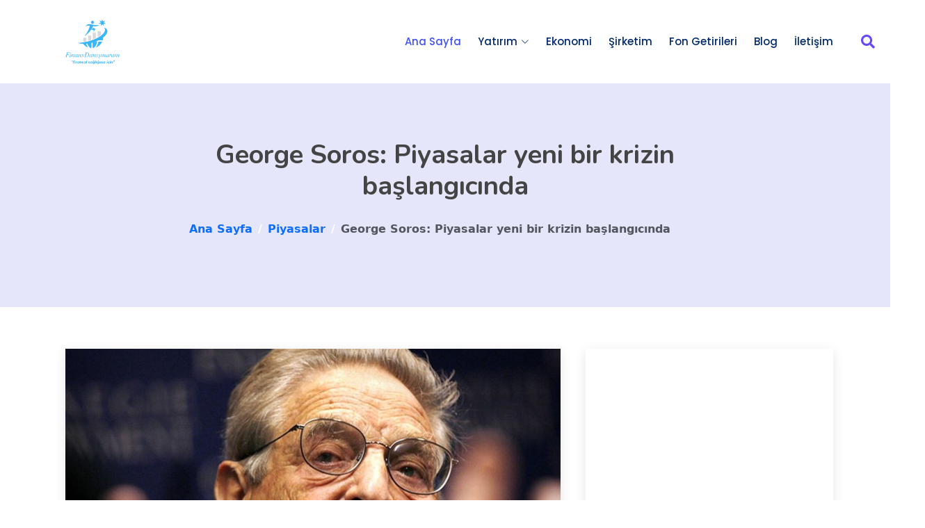

--- FILE ---
content_type: text/html; charset=UTF-8
request_url: https://finansdanismanim.com/george-soros-piyasalar-yeni-bir-krizin-baslangicinda/
body_size: 13988
content:
<!DOCTYPE html>
<html class="no-js" lang="tr">
<head>
  <meta charset="utf-8">
  <meta name="viewport" content="width=device-width, initial-scale=1">
  <meta http-equiv="X-UA-Compatible" content="IE=edge">
  <meta content="" name="description">
  <meta content="" name="keywords">


  <!-- Favicons -->
  <link href="https://finansdanismanim.com/wp-content/themes/servetare/theme/img/favicon.png" rel="icon">
  <link href="https://finansdanismanim.com/wp-content/themes/servetare/theme/img/apple-touch-icon.png" rel="apple-touch-icon">

  <title>George Soros: Piyasalar yeni bir krizin başlangıcında &#8211; FinansDanışmanım</title>
<meta name='robots' content='max-image-preview:large' />
<link rel='dns-prefetch' href='//secure.gravatar.com' />
<link rel='dns-prefetch' href='//www.googletagmanager.com' />
<link rel='dns-prefetch' href='//stats.wp.com' />
<link rel='dns-prefetch' href='//fonts.googleapis.com' />
<link rel='dns-prefetch' href='//v0.wordpress.com' />
<link rel="alternate" title="oEmbed (JSON)" type="application/json+oembed" href="https://finansdanismanim.com/wp-json/oembed/1.0/embed?url=https%3A%2F%2Ffinansdanismanim.com%2Fgeorge-soros-piyasalar-yeni-bir-krizin-baslangicinda%2F" />
<link rel="alternate" title="oEmbed (XML)" type="text/xml+oembed" href="https://finansdanismanim.com/wp-json/oembed/1.0/embed?url=https%3A%2F%2Ffinansdanismanim.com%2Fgeorge-soros-piyasalar-yeni-bir-krizin-baslangicinda%2F&#038;format=xml" />
		<!-- This site uses the Google Analytics by MonsterInsights plugin v9.10.1 - Using Analytics tracking - https://www.monsterinsights.com/ -->
		<!-- Note: MonsterInsights is not currently configured on this site. The site owner needs to authenticate with Google Analytics in the MonsterInsights settings panel. -->
					<!-- No tracking code set -->
				<!-- / Google Analytics by MonsterInsights -->
		<style id='wp-img-auto-sizes-contain-inline-css' type='text/css'>
img:is([sizes=auto i],[sizes^="auto," i]){contain-intrinsic-size:3000px 1500px}
/*# sourceURL=wp-img-auto-sizes-contain-inline-css */
</style>
<style id='wp-block-library-inline-css' type='text/css'>
:root{--wp-block-synced-color:#7a00df;--wp-block-synced-color--rgb:122,0,223;--wp-bound-block-color:var(--wp-block-synced-color);--wp-editor-canvas-background:#ddd;--wp-admin-theme-color:#007cba;--wp-admin-theme-color--rgb:0,124,186;--wp-admin-theme-color-darker-10:#006ba1;--wp-admin-theme-color-darker-10--rgb:0,107,160.5;--wp-admin-theme-color-darker-20:#005a87;--wp-admin-theme-color-darker-20--rgb:0,90,135;--wp-admin-border-width-focus:2px}@media (min-resolution:192dpi){:root{--wp-admin-border-width-focus:1.5px}}.wp-element-button{cursor:pointer}:root .has-very-light-gray-background-color{background-color:#eee}:root .has-very-dark-gray-background-color{background-color:#313131}:root .has-very-light-gray-color{color:#eee}:root .has-very-dark-gray-color{color:#313131}:root .has-vivid-green-cyan-to-vivid-cyan-blue-gradient-background{background:linear-gradient(135deg,#00d084,#0693e3)}:root .has-purple-crush-gradient-background{background:linear-gradient(135deg,#34e2e4,#4721fb 50%,#ab1dfe)}:root .has-hazy-dawn-gradient-background{background:linear-gradient(135deg,#faaca8,#dad0ec)}:root .has-subdued-olive-gradient-background{background:linear-gradient(135deg,#fafae1,#67a671)}:root .has-atomic-cream-gradient-background{background:linear-gradient(135deg,#fdd79a,#004a59)}:root .has-nightshade-gradient-background{background:linear-gradient(135deg,#330968,#31cdcf)}:root .has-midnight-gradient-background{background:linear-gradient(135deg,#020381,#2874fc)}:root{--wp--preset--font-size--normal:16px;--wp--preset--font-size--huge:42px}.has-regular-font-size{font-size:1em}.has-larger-font-size{font-size:2.625em}.has-normal-font-size{font-size:var(--wp--preset--font-size--normal)}.has-huge-font-size{font-size:var(--wp--preset--font-size--huge)}.has-text-align-center{text-align:center}.has-text-align-left{text-align:left}.has-text-align-right{text-align:right}.has-fit-text{white-space:nowrap!important}#end-resizable-editor-section{display:none}.aligncenter{clear:both}.items-justified-left{justify-content:flex-start}.items-justified-center{justify-content:center}.items-justified-right{justify-content:flex-end}.items-justified-space-between{justify-content:space-between}.screen-reader-text{border:0;clip-path:inset(50%);height:1px;margin:-1px;overflow:hidden;padding:0;position:absolute;width:1px;word-wrap:normal!important}.screen-reader-text:focus{background-color:#ddd;clip-path:none;color:#444;display:block;font-size:1em;height:auto;left:5px;line-height:normal;padding:15px 23px 14px;text-decoration:none;top:5px;width:auto;z-index:100000}html :where(.has-border-color){border-style:solid}html :where([style*=border-top-color]){border-top-style:solid}html :where([style*=border-right-color]){border-right-style:solid}html :where([style*=border-bottom-color]){border-bottom-style:solid}html :where([style*=border-left-color]){border-left-style:solid}html :where([style*=border-width]){border-style:solid}html :where([style*=border-top-width]){border-top-style:solid}html :where([style*=border-right-width]){border-right-style:solid}html :where([style*=border-bottom-width]){border-bottom-style:solid}html :where([style*=border-left-width]){border-left-style:solid}html :where(img[class*=wp-image-]){height:auto;max-width:100%}:where(figure){margin:0 0 1em}html :where(.is-position-sticky){--wp-admin--admin-bar--position-offset:var(--wp-admin--admin-bar--height,0px)}@media screen and (max-width:600px){html :where(.is-position-sticky){--wp-admin--admin-bar--position-offset:0px}}

/*# sourceURL=wp-block-library-inline-css */
</style><style id='wp-block-heading-inline-css' type='text/css'>
h1:where(.wp-block-heading).has-background,h2:where(.wp-block-heading).has-background,h3:where(.wp-block-heading).has-background,h4:where(.wp-block-heading).has-background,h5:where(.wp-block-heading).has-background,h6:where(.wp-block-heading).has-background{padding:1.25em 2.375em}h1.has-text-align-left[style*=writing-mode]:where([style*=vertical-lr]),h1.has-text-align-right[style*=writing-mode]:where([style*=vertical-rl]),h2.has-text-align-left[style*=writing-mode]:where([style*=vertical-lr]),h2.has-text-align-right[style*=writing-mode]:where([style*=vertical-rl]),h3.has-text-align-left[style*=writing-mode]:where([style*=vertical-lr]),h3.has-text-align-right[style*=writing-mode]:where([style*=vertical-rl]),h4.has-text-align-left[style*=writing-mode]:where([style*=vertical-lr]),h4.has-text-align-right[style*=writing-mode]:where([style*=vertical-rl]),h5.has-text-align-left[style*=writing-mode]:where([style*=vertical-lr]),h5.has-text-align-right[style*=writing-mode]:where([style*=vertical-rl]),h6.has-text-align-left[style*=writing-mode]:where([style*=vertical-lr]),h6.has-text-align-right[style*=writing-mode]:where([style*=vertical-rl]){rotate:180deg}
/*# sourceURL=https://finansdanismanim.com/wp-includes/blocks/heading/style.min.css */
</style>
<style id='wp-block-latest-posts-inline-css' type='text/css'>
.wp-block-latest-posts{box-sizing:border-box}.wp-block-latest-posts.alignleft{margin-right:2em}.wp-block-latest-posts.alignright{margin-left:2em}.wp-block-latest-posts.wp-block-latest-posts__list{list-style:none}.wp-block-latest-posts.wp-block-latest-posts__list li{clear:both;overflow-wrap:break-word}.wp-block-latest-posts.is-grid{display:flex;flex-wrap:wrap}.wp-block-latest-posts.is-grid li{margin:0 1.25em 1.25em 0;width:100%}@media (min-width:600px){.wp-block-latest-posts.columns-2 li{width:calc(50% - .625em)}.wp-block-latest-posts.columns-2 li:nth-child(2n){margin-right:0}.wp-block-latest-posts.columns-3 li{width:calc(33.33333% - .83333em)}.wp-block-latest-posts.columns-3 li:nth-child(3n){margin-right:0}.wp-block-latest-posts.columns-4 li{width:calc(25% - .9375em)}.wp-block-latest-posts.columns-4 li:nth-child(4n){margin-right:0}.wp-block-latest-posts.columns-5 li{width:calc(20% - 1em)}.wp-block-latest-posts.columns-5 li:nth-child(5n){margin-right:0}.wp-block-latest-posts.columns-6 li{width:calc(16.66667% - 1.04167em)}.wp-block-latest-posts.columns-6 li:nth-child(6n){margin-right:0}}:root :where(.wp-block-latest-posts.is-grid){padding:0}:root :where(.wp-block-latest-posts.wp-block-latest-posts__list){padding-left:0}.wp-block-latest-posts__post-author,.wp-block-latest-posts__post-date{display:block;font-size:.8125em}.wp-block-latest-posts__post-excerpt,.wp-block-latest-posts__post-full-content{margin-bottom:1em;margin-top:.5em}.wp-block-latest-posts__featured-image a{display:inline-block}.wp-block-latest-posts__featured-image img{height:auto;max-width:100%;width:auto}.wp-block-latest-posts__featured-image.alignleft{float:left;margin-right:1em}.wp-block-latest-posts__featured-image.alignright{float:right;margin-left:1em}.wp-block-latest-posts__featured-image.aligncenter{margin-bottom:1em;text-align:center}
/*# sourceURL=https://finansdanismanim.com/wp-includes/blocks/latest-posts/style.min.css */
</style>
<style id='wp-block-search-inline-css' type='text/css'>
.wp-block-search__button{margin-left:10px;word-break:normal}.wp-block-search__button.has-icon{line-height:0}.wp-block-search__button svg{height:1.25em;min-height:24px;min-width:24px;width:1.25em;fill:currentColor;vertical-align:text-bottom}:where(.wp-block-search__button){border:1px solid #ccc;padding:6px 10px}.wp-block-search__inside-wrapper{display:flex;flex:auto;flex-wrap:nowrap;max-width:100%}.wp-block-search__label{width:100%}.wp-block-search.wp-block-search__button-only .wp-block-search__button{box-sizing:border-box;display:flex;flex-shrink:0;justify-content:center;margin-left:0;max-width:100%}.wp-block-search.wp-block-search__button-only .wp-block-search__inside-wrapper{min-width:0!important;transition-property:width}.wp-block-search.wp-block-search__button-only .wp-block-search__input{flex-basis:100%;transition-duration:.3s}.wp-block-search.wp-block-search__button-only.wp-block-search__searchfield-hidden,.wp-block-search.wp-block-search__button-only.wp-block-search__searchfield-hidden .wp-block-search__inside-wrapper{overflow:hidden}.wp-block-search.wp-block-search__button-only.wp-block-search__searchfield-hidden .wp-block-search__input{border-left-width:0!important;border-right-width:0!important;flex-basis:0;flex-grow:0;margin:0;min-width:0!important;padding-left:0!important;padding-right:0!important;width:0!important}:where(.wp-block-search__input){appearance:none;border:1px solid #949494;flex-grow:1;font-family:inherit;font-size:inherit;font-style:inherit;font-weight:inherit;letter-spacing:inherit;line-height:inherit;margin-left:0;margin-right:0;min-width:3rem;padding:8px;text-decoration:unset!important;text-transform:inherit}:where(.wp-block-search__button-inside .wp-block-search__inside-wrapper){background-color:#fff;border:1px solid #949494;box-sizing:border-box;padding:4px}:where(.wp-block-search__button-inside .wp-block-search__inside-wrapper) .wp-block-search__input{border:none;border-radius:0;padding:0 4px}:where(.wp-block-search__button-inside .wp-block-search__inside-wrapper) .wp-block-search__input:focus{outline:none}:where(.wp-block-search__button-inside .wp-block-search__inside-wrapper) :where(.wp-block-search__button){padding:4px 8px}.wp-block-search.aligncenter .wp-block-search__inside-wrapper{margin:auto}.wp-block[data-align=right] .wp-block-search.wp-block-search__button-only .wp-block-search__inside-wrapper{float:right}
/*# sourceURL=https://finansdanismanim.com/wp-includes/blocks/search/style.min.css */
</style>
<style id='wp-block-group-inline-css' type='text/css'>
.wp-block-group{box-sizing:border-box}:where(.wp-block-group.wp-block-group-is-layout-constrained){position:relative}
/*# sourceURL=https://finansdanismanim.com/wp-includes/blocks/group/style.min.css */
</style>
<style id='global-styles-inline-css' type='text/css'>
:root{--wp--preset--aspect-ratio--square: 1;--wp--preset--aspect-ratio--4-3: 4/3;--wp--preset--aspect-ratio--3-4: 3/4;--wp--preset--aspect-ratio--3-2: 3/2;--wp--preset--aspect-ratio--2-3: 2/3;--wp--preset--aspect-ratio--16-9: 16/9;--wp--preset--aspect-ratio--9-16: 9/16;--wp--preset--color--black: #000000;--wp--preset--color--cyan-bluish-gray: #abb8c3;--wp--preset--color--white: #ffffff;--wp--preset--color--pale-pink: #f78da7;--wp--preset--color--vivid-red: #cf2e2e;--wp--preset--color--luminous-vivid-orange: #ff6900;--wp--preset--color--luminous-vivid-amber: #fcb900;--wp--preset--color--light-green-cyan: #7bdcb5;--wp--preset--color--vivid-green-cyan: #00d084;--wp--preset--color--pale-cyan-blue: #8ed1fc;--wp--preset--color--vivid-cyan-blue: #0693e3;--wp--preset--color--vivid-purple: #9b51e0;--wp--preset--gradient--vivid-cyan-blue-to-vivid-purple: linear-gradient(135deg,rgb(6,147,227) 0%,rgb(155,81,224) 100%);--wp--preset--gradient--light-green-cyan-to-vivid-green-cyan: linear-gradient(135deg,rgb(122,220,180) 0%,rgb(0,208,130) 100%);--wp--preset--gradient--luminous-vivid-amber-to-luminous-vivid-orange: linear-gradient(135deg,rgb(252,185,0) 0%,rgb(255,105,0) 100%);--wp--preset--gradient--luminous-vivid-orange-to-vivid-red: linear-gradient(135deg,rgb(255,105,0) 0%,rgb(207,46,46) 100%);--wp--preset--gradient--very-light-gray-to-cyan-bluish-gray: linear-gradient(135deg,rgb(238,238,238) 0%,rgb(169,184,195) 100%);--wp--preset--gradient--cool-to-warm-spectrum: linear-gradient(135deg,rgb(74,234,220) 0%,rgb(151,120,209) 20%,rgb(207,42,186) 40%,rgb(238,44,130) 60%,rgb(251,105,98) 80%,rgb(254,248,76) 100%);--wp--preset--gradient--blush-light-purple: linear-gradient(135deg,rgb(255,206,236) 0%,rgb(152,150,240) 100%);--wp--preset--gradient--blush-bordeaux: linear-gradient(135deg,rgb(254,205,165) 0%,rgb(254,45,45) 50%,rgb(107,0,62) 100%);--wp--preset--gradient--luminous-dusk: linear-gradient(135deg,rgb(255,203,112) 0%,rgb(199,81,192) 50%,rgb(65,88,208) 100%);--wp--preset--gradient--pale-ocean: linear-gradient(135deg,rgb(255,245,203) 0%,rgb(182,227,212) 50%,rgb(51,167,181) 100%);--wp--preset--gradient--electric-grass: linear-gradient(135deg,rgb(202,248,128) 0%,rgb(113,206,126) 100%);--wp--preset--gradient--midnight: linear-gradient(135deg,rgb(2,3,129) 0%,rgb(40,116,252) 100%);--wp--preset--font-size--small: 14px;--wp--preset--font-size--medium: 20px;--wp--preset--font-size--large: 22px;--wp--preset--font-size--x-large: 42px;--wp--preset--font-size--normal: 16px;--wp--preset--font-size--huge: 28px;--wp--preset--spacing--20: 0.44rem;--wp--preset--spacing--30: 0.67rem;--wp--preset--spacing--40: 1rem;--wp--preset--spacing--50: 1.5rem;--wp--preset--spacing--60: 2.25rem;--wp--preset--spacing--70: 3.38rem;--wp--preset--spacing--80: 5.06rem;--wp--preset--shadow--natural: 6px 6px 9px rgba(0, 0, 0, 0.2);--wp--preset--shadow--deep: 12px 12px 50px rgba(0, 0, 0, 0.4);--wp--preset--shadow--sharp: 6px 6px 0px rgba(0, 0, 0, 0.2);--wp--preset--shadow--outlined: 6px 6px 0px -3px rgb(255, 255, 255), 6px 6px rgb(0, 0, 0);--wp--preset--shadow--crisp: 6px 6px 0px rgb(0, 0, 0);}:where(.is-layout-flex){gap: 0.5em;}:where(.is-layout-grid){gap: 0.5em;}body .is-layout-flex{display: flex;}.is-layout-flex{flex-wrap: wrap;align-items: center;}.is-layout-flex > :is(*, div){margin: 0;}body .is-layout-grid{display: grid;}.is-layout-grid > :is(*, div){margin: 0;}:where(.wp-block-columns.is-layout-flex){gap: 2em;}:where(.wp-block-columns.is-layout-grid){gap: 2em;}:where(.wp-block-post-template.is-layout-flex){gap: 1.25em;}:where(.wp-block-post-template.is-layout-grid){gap: 1.25em;}.has-black-color{color: var(--wp--preset--color--black) !important;}.has-cyan-bluish-gray-color{color: var(--wp--preset--color--cyan-bluish-gray) !important;}.has-white-color{color: var(--wp--preset--color--white) !important;}.has-pale-pink-color{color: var(--wp--preset--color--pale-pink) !important;}.has-vivid-red-color{color: var(--wp--preset--color--vivid-red) !important;}.has-luminous-vivid-orange-color{color: var(--wp--preset--color--luminous-vivid-orange) !important;}.has-luminous-vivid-amber-color{color: var(--wp--preset--color--luminous-vivid-amber) !important;}.has-light-green-cyan-color{color: var(--wp--preset--color--light-green-cyan) !important;}.has-vivid-green-cyan-color{color: var(--wp--preset--color--vivid-green-cyan) !important;}.has-pale-cyan-blue-color{color: var(--wp--preset--color--pale-cyan-blue) !important;}.has-vivid-cyan-blue-color{color: var(--wp--preset--color--vivid-cyan-blue) !important;}.has-vivid-purple-color{color: var(--wp--preset--color--vivid-purple) !important;}.has-black-background-color{background-color: var(--wp--preset--color--black) !important;}.has-cyan-bluish-gray-background-color{background-color: var(--wp--preset--color--cyan-bluish-gray) !important;}.has-white-background-color{background-color: var(--wp--preset--color--white) !important;}.has-pale-pink-background-color{background-color: var(--wp--preset--color--pale-pink) !important;}.has-vivid-red-background-color{background-color: var(--wp--preset--color--vivid-red) !important;}.has-luminous-vivid-orange-background-color{background-color: var(--wp--preset--color--luminous-vivid-orange) !important;}.has-luminous-vivid-amber-background-color{background-color: var(--wp--preset--color--luminous-vivid-amber) !important;}.has-light-green-cyan-background-color{background-color: var(--wp--preset--color--light-green-cyan) !important;}.has-vivid-green-cyan-background-color{background-color: var(--wp--preset--color--vivid-green-cyan) !important;}.has-pale-cyan-blue-background-color{background-color: var(--wp--preset--color--pale-cyan-blue) !important;}.has-vivid-cyan-blue-background-color{background-color: var(--wp--preset--color--vivid-cyan-blue) !important;}.has-vivid-purple-background-color{background-color: var(--wp--preset--color--vivid-purple) !important;}.has-black-border-color{border-color: var(--wp--preset--color--black) !important;}.has-cyan-bluish-gray-border-color{border-color: var(--wp--preset--color--cyan-bluish-gray) !important;}.has-white-border-color{border-color: var(--wp--preset--color--white) !important;}.has-pale-pink-border-color{border-color: var(--wp--preset--color--pale-pink) !important;}.has-vivid-red-border-color{border-color: var(--wp--preset--color--vivid-red) !important;}.has-luminous-vivid-orange-border-color{border-color: var(--wp--preset--color--luminous-vivid-orange) !important;}.has-luminous-vivid-amber-border-color{border-color: var(--wp--preset--color--luminous-vivid-amber) !important;}.has-light-green-cyan-border-color{border-color: var(--wp--preset--color--light-green-cyan) !important;}.has-vivid-green-cyan-border-color{border-color: var(--wp--preset--color--vivid-green-cyan) !important;}.has-pale-cyan-blue-border-color{border-color: var(--wp--preset--color--pale-cyan-blue) !important;}.has-vivid-cyan-blue-border-color{border-color: var(--wp--preset--color--vivid-cyan-blue) !important;}.has-vivid-purple-border-color{border-color: var(--wp--preset--color--vivid-purple) !important;}.has-vivid-cyan-blue-to-vivid-purple-gradient-background{background: var(--wp--preset--gradient--vivid-cyan-blue-to-vivid-purple) !important;}.has-light-green-cyan-to-vivid-green-cyan-gradient-background{background: var(--wp--preset--gradient--light-green-cyan-to-vivid-green-cyan) !important;}.has-luminous-vivid-amber-to-luminous-vivid-orange-gradient-background{background: var(--wp--preset--gradient--luminous-vivid-amber-to-luminous-vivid-orange) !important;}.has-luminous-vivid-orange-to-vivid-red-gradient-background{background: var(--wp--preset--gradient--luminous-vivid-orange-to-vivid-red) !important;}.has-very-light-gray-to-cyan-bluish-gray-gradient-background{background: var(--wp--preset--gradient--very-light-gray-to-cyan-bluish-gray) !important;}.has-cool-to-warm-spectrum-gradient-background{background: var(--wp--preset--gradient--cool-to-warm-spectrum) !important;}.has-blush-light-purple-gradient-background{background: var(--wp--preset--gradient--blush-light-purple) !important;}.has-blush-bordeaux-gradient-background{background: var(--wp--preset--gradient--blush-bordeaux) !important;}.has-luminous-dusk-gradient-background{background: var(--wp--preset--gradient--luminous-dusk) !important;}.has-pale-ocean-gradient-background{background: var(--wp--preset--gradient--pale-ocean) !important;}.has-electric-grass-gradient-background{background: var(--wp--preset--gradient--electric-grass) !important;}.has-midnight-gradient-background{background: var(--wp--preset--gradient--midnight) !important;}.has-small-font-size{font-size: var(--wp--preset--font-size--small) !important;}.has-medium-font-size{font-size: var(--wp--preset--font-size--medium) !important;}.has-large-font-size{font-size: var(--wp--preset--font-size--large) !important;}.has-x-large-font-size{font-size: var(--wp--preset--font-size--x-large) !important;}
/*# sourceURL=global-styles-inline-css */
</style>

<style id='classic-theme-styles-inline-css' type='text/css'>
/*! This file is auto-generated */
.wp-block-button__link{color:#fff;background-color:#32373c;border-radius:9999px;box-shadow:none;text-decoration:none;padding:calc(.667em + 2px) calc(1.333em + 2px);font-size:1.125em}.wp-block-file__button{background:#32373c;color:#fff;text-decoration:none}
/*# sourceURL=/wp-includes/css/classic-themes.min.css */
</style>
<link rel='stylesheet' id='bbp-default-css' href='https://finansdanismanim.com/wp-content/plugins/bbpress/templates/default/css/bbpress.min.css?ver=2.6.14' type='text/css' media='all' />
<link rel='stylesheet' id='ez-toc-css' href='https://finansdanismanim.com/wp-content/plugins/easy-table-of-contents/assets/css/screen.min.css?ver=2.0.79.2' type='text/css' media='all' />
<style id='ez-toc-inline-css' type='text/css'>
div#ez-toc-container .ez-toc-title {font-size: 120%;}div#ez-toc-container .ez-toc-title {font-weight: 500;}div#ez-toc-container ul li , div#ez-toc-container ul li a {font-size: 95%;}div#ez-toc-container ul li , div#ez-toc-container ul li a {font-weight: 500;}div#ez-toc-container nav ul ul li {font-size: 90%;}.ez-toc-box-title {font-weight: bold; margin-bottom: 10px; text-align: center; text-transform: uppercase; letter-spacing: 1px; color: #666; padding-bottom: 5px;position:absolute;top:-4%;left:5%;background-color: inherit;transition: top 0.3s ease;}.ez-toc-box-title.toc-closed {top:-25%;}
.ez-toc-container-direction {direction: ltr;}.ez-toc-counter ul{counter-reset: item ;}.ez-toc-counter nav ul li a::before {content: counters(item, '.', decimal) '. ';display: inline-block;counter-increment: item;flex-grow: 0;flex-shrink: 0;margin-right: .2em; float: left; }.ez-toc-widget-direction {direction: ltr;}.ez-toc-widget-container ul{counter-reset: item ;}.ez-toc-widget-container nav ul li a::before {content: counters(item, '.', decimal) '. ';display: inline-block;counter-increment: item;flex-grow: 0;flex-shrink: 0;margin-right: .2em; float: left; }
/*# sourceURL=ez-toc-inline-css */
</style>
<link rel='stylesheet' id='google-webfonts-css' href='https://fonts.googleapis.com/css2?family=Roboto:ital,wght@0,100;0,300;0,400;0,500;0,700;0,900;1,100;1,300;1,400;1,500;1,700;1,900&#038;family=Poppins:ital,wght@0,100;0,200;0,300;0,400;0,500;0,600;0,700;0,800;0,900;1,100;1,200;1,300;1,400;1,500;1,600;1,700;1,800;1,900&#038;family=Nunito:ital,wght@0,200;0,300;0,400;0,500;0,600;0,700;0,800;0,900;1,200;1,300;1,400;1,500;1,600;1,700;1,800;1,900&#038;display=swap' type='text/css' media='all' />
<link rel='stylesheet' id='gutenberg-blocks-css' href='https://finansdanismanim.com/wp-content/themes/servetare/theme/css/blocks.css?ver=6.9' type='text/css' media='all' />
<link rel='stylesheet' id='theme-css' href='https://finansdanismanim.com/wp-content/themes/servetare/theme/css/b5st.css' type='text/css' media='all' />
<script type="text/javascript" src="https://finansdanismanim.com/wp-includes/js/jquery/jquery.min.js?ver=3.7.1" id="jquery-core-js"></script>
<script type="text/javascript" src="https://finansdanismanim.com/wp-includes/js/jquery/jquery-migrate.min.js?ver=3.4.1" id="jquery-migrate-js"></script>

<!-- Site Kit tarafından eklenen Google etiketi (gtag.js) snippet&#039;i -->
<!-- Google Analytics snippet added by Site Kit -->
<script type="text/javascript" src="https://www.googletagmanager.com/gtag/js?id=GT-PHCMN5S" id="google_gtagjs-js" async></script>
<script type="text/javascript" id="google_gtagjs-js-after">
/* <![CDATA[ */
window.dataLayer = window.dataLayer || [];function gtag(){dataLayer.push(arguments);}
gtag("set","linker",{"domains":["finansdanismanim.com"]});
gtag("js", new Date());
gtag("set", "developer_id.dZTNiMT", true);
gtag("config", "GT-PHCMN5S");
//# sourceURL=google_gtagjs-js-after
/* ]]> */
</script>
<link rel="https://api.w.org/" href="https://finansdanismanim.com/wp-json/" /><link rel="alternate" title="JSON" type="application/json" href="https://finansdanismanim.com/wp-json/wp/v2/posts/1904" /><meta name="generator" content="WordPress 6.9" />
<link rel="canonical" href="https://finansdanismanim.com/george-soros-piyasalar-yeni-bir-krizin-baslangicinda/" />
<meta name="generator" content="Site Kit by Google 1.167.0" />	<style>img#wpstats{display:none}</style>
		<link rel="shortcut icon" href="https://finansdanismanim.com/wp-content/themes/servetare/theme/img/favicon.png">

<!-- Site Kit tarafından eklenen Google AdSense meta etiketleri -->
<meta name="google-adsense-platform-account" content="ca-host-pub-2644536267352236">
<meta name="google-adsense-platform-domain" content="sitekit.withgoogle.com">
<!-- Site Kit tarafından eklenen Google AdSense meta etiketlerine son verin -->

<!-- Jetpack Open Graph Tags -->
<meta property="og:type" content="article" />
<meta property="og:title" content="George Soros: Piyasalar yeni bir krizin başlangıcında" />
<meta property="og:url" content="https://finansdanismanim.com/george-soros-piyasalar-yeni-bir-krizin-baslangicinda/" />
<meta property="og:description" content="Dünyanın önde gelen yatırımcılarından George Soros bir konferansta yaptığı açıklamada küresel piyasaların yeni bir krizin eşiğinde olduğunu belirtti. Soros&#8217;a göre; Çin ekonomisinde yaşanan so…" />
<meta property="article:published_time" content="2016-01-07T16:59:06+00:00" />
<meta property="article:modified_time" content="2016-01-07T16:59:06+00:00" />
<meta property="og:site_name" content="FinansDanışmanım" />
<meta property="og:image" content="https://finansdanismanim.com/wp-content/uploads/2016/01/geoerge-soros.jpg" />
<meta property="og:image:width" content="800" />
<meta property="og:image:height" content="533" />
<meta property="og:image:alt" content="" />
<meta property="og:locale" content="tr_TR" />
<meta name="twitter:text:title" content="George Soros: Piyasalar yeni bir krizin başlangıcında" />
<meta name="twitter:image" content="https://finansdanismanim.com/wp-content/uploads/2016/01/geoerge-soros.jpg?w=640" />
<meta name="twitter:card" content="summary_large_image" />

<!-- End Jetpack Open Graph Tags -->
<link rel='stylesheet' id='monsterinsights-editor-frontend-style-css' href='https://finansdanismanim.com/wp-content/plugins/google-analytics-for-wordpress/assets/css/frontend.min.css?ver=9.10.1' type='text/css' media='all' />
<style id='jetpack-block-subscriptions-inline-css' type='text/css'>
.is-style-compact .is-not-subscriber .wp-block-button__link,.is-style-compact .is-not-subscriber .wp-block-jetpack-subscriptions__button{border-end-start-radius:0!important;border-start-start-radius:0!important;margin-inline-start:0!important}.is-style-compact .is-not-subscriber .components-text-control__input,.is-style-compact .is-not-subscriber p#subscribe-email input[type=email]{border-end-end-radius:0!important;border-start-end-radius:0!important}.is-style-compact:not(.wp-block-jetpack-subscriptions__use-newline) .components-text-control__input{border-inline-end-width:0!important}.wp-block-jetpack-subscriptions.wp-block-jetpack-subscriptions__supports-newline .wp-block-jetpack-subscriptions__form-container{display:flex;flex-direction:column}.wp-block-jetpack-subscriptions.wp-block-jetpack-subscriptions__supports-newline:not(.wp-block-jetpack-subscriptions__use-newline) .is-not-subscriber .wp-block-jetpack-subscriptions__form-elements{align-items:flex-start;display:flex}.wp-block-jetpack-subscriptions.wp-block-jetpack-subscriptions__supports-newline:not(.wp-block-jetpack-subscriptions__use-newline) p#subscribe-submit{display:flex;justify-content:center}.wp-block-jetpack-subscriptions.wp-block-jetpack-subscriptions__supports-newline .wp-block-jetpack-subscriptions__form .wp-block-jetpack-subscriptions__button,.wp-block-jetpack-subscriptions.wp-block-jetpack-subscriptions__supports-newline .wp-block-jetpack-subscriptions__form .wp-block-jetpack-subscriptions__textfield .components-text-control__input,.wp-block-jetpack-subscriptions.wp-block-jetpack-subscriptions__supports-newline .wp-block-jetpack-subscriptions__form button,.wp-block-jetpack-subscriptions.wp-block-jetpack-subscriptions__supports-newline .wp-block-jetpack-subscriptions__form input[type=email],.wp-block-jetpack-subscriptions.wp-block-jetpack-subscriptions__supports-newline form .wp-block-jetpack-subscriptions__button,.wp-block-jetpack-subscriptions.wp-block-jetpack-subscriptions__supports-newline form .wp-block-jetpack-subscriptions__textfield .components-text-control__input,.wp-block-jetpack-subscriptions.wp-block-jetpack-subscriptions__supports-newline form button,.wp-block-jetpack-subscriptions.wp-block-jetpack-subscriptions__supports-newline form input[type=email]{box-sizing:border-box;cursor:pointer;line-height:1.3;min-width:auto!important;white-space:nowrap!important}.wp-block-jetpack-subscriptions.wp-block-jetpack-subscriptions__supports-newline .wp-block-jetpack-subscriptions__form input[type=email]::placeholder,.wp-block-jetpack-subscriptions.wp-block-jetpack-subscriptions__supports-newline .wp-block-jetpack-subscriptions__form input[type=email]:disabled,.wp-block-jetpack-subscriptions.wp-block-jetpack-subscriptions__supports-newline form input[type=email]::placeholder,.wp-block-jetpack-subscriptions.wp-block-jetpack-subscriptions__supports-newline form input[type=email]:disabled{color:currentColor;opacity:.5}.wp-block-jetpack-subscriptions.wp-block-jetpack-subscriptions__supports-newline .wp-block-jetpack-subscriptions__form .wp-block-jetpack-subscriptions__button,.wp-block-jetpack-subscriptions.wp-block-jetpack-subscriptions__supports-newline .wp-block-jetpack-subscriptions__form button,.wp-block-jetpack-subscriptions.wp-block-jetpack-subscriptions__supports-newline form .wp-block-jetpack-subscriptions__button,.wp-block-jetpack-subscriptions.wp-block-jetpack-subscriptions__supports-newline form button{border-color:#0000;border-style:solid}.wp-block-jetpack-subscriptions.wp-block-jetpack-subscriptions__supports-newline .wp-block-jetpack-subscriptions__form .wp-block-jetpack-subscriptions__textfield,.wp-block-jetpack-subscriptions.wp-block-jetpack-subscriptions__supports-newline .wp-block-jetpack-subscriptions__form p#subscribe-email,.wp-block-jetpack-subscriptions.wp-block-jetpack-subscriptions__supports-newline form .wp-block-jetpack-subscriptions__textfield,.wp-block-jetpack-subscriptions.wp-block-jetpack-subscriptions__supports-newline form p#subscribe-email{background:#0000;flex-grow:1}.wp-block-jetpack-subscriptions.wp-block-jetpack-subscriptions__supports-newline .wp-block-jetpack-subscriptions__form .wp-block-jetpack-subscriptions__textfield .components-base-control__field,.wp-block-jetpack-subscriptions.wp-block-jetpack-subscriptions__supports-newline .wp-block-jetpack-subscriptions__form .wp-block-jetpack-subscriptions__textfield .components-text-control__input,.wp-block-jetpack-subscriptions.wp-block-jetpack-subscriptions__supports-newline .wp-block-jetpack-subscriptions__form .wp-block-jetpack-subscriptions__textfield input[type=email],.wp-block-jetpack-subscriptions.wp-block-jetpack-subscriptions__supports-newline .wp-block-jetpack-subscriptions__form p#subscribe-email .components-base-control__field,.wp-block-jetpack-subscriptions.wp-block-jetpack-subscriptions__supports-newline .wp-block-jetpack-subscriptions__form p#subscribe-email .components-text-control__input,.wp-block-jetpack-subscriptions.wp-block-jetpack-subscriptions__supports-newline .wp-block-jetpack-subscriptions__form p#subscribe-email input[type=email],.wp-block-jetpack-subscriptions.wp-block-jetpack-subscriptions__supports-newline form .wp-block-jetpack-subscriptions__textfield .components-base-control__field,.wp-block-jetpack-subscriptions.wp-block-jetpack-subscriptions__supports-newline form .wp-block-jetpack-subscriptions__textfield .components-text-control__input,.wp-block-jetpack-subscriptions.wp-block-jetpack-subscriptions__supports-newline form .wp-block-jetpack-subscriptions__textfield input[type=email],.wp-block-jetpack-subscriptions.wp-block-jetpack-subscriptions__supports-newline form p#subscribe-email .components-base-control__field,.wp-block-jetpack-subscriptions.wp-block-jetpack-subscriptions__supports-newline form p#subscribe-email .components-text-control__input,.wp-block-jetpack-subscriptions.wp-block-jetpack-subscriptions__supports-newline form p#subscribe-email input[type=email]{height:auto;margin:0;width:100%}.wp-block-jetpack-subscriptions.wp-block-jetpack-subscriptions__supports-newline .wp-block-jetpack-subscriptions__form p#subscribe-email,.wp-block-jetpack-subscriptions.wp-block-jetpack-subscriptions__supports-newline .wp-block-jetpack-subscriptions__form p#subscribe-submit,.wp-block-jetpack-subscriptions.wp-block-jetpack-subscriptions__supports-newline form p#subscribe-email,.wp-block-jetpack-subscriptions.wp-block-jetpack-subscriptions__supports-newline form p#subscribe-submit{line-height:0;margin:0;padding:0}.wp-block-jetpack-subscriptions.wp-block-jetpack-subscriptions__supports-newline.wp-block-jetpack-subscriptions__show-subs .wp-block-jetpack-subscriptions__subscount{font-size:16px;margin:8px 0;text-align:end}.wp-block-jetpack-subscriptions.wp-block-jetpack-subscriptions__supports-newline.wp-block-jetpack-subscriptions__use-newline .wp-block-jetpack-subscriptions__form-elements{display:block}.wp-block-jetpack-subscriptions.wp-block-jetpack-subscriptions__supports-newline.wp-block-jetpack-subscriptions__use-newline .wp-block-jetpack-subscriptions__button,.wp-block-jetpack-subscriptions.wp-block-jetpack-subscriptions__supports-newline.wp-block-jetpack-subscriptions__use-newline button{display:inline-block;max-width:100%}.wp-block-jetpack-subscriptions.wp-block-jetpack-subscriptions__supports-newline.wp-block-jetpack-subscriptions__use-newline .wp-block-jetpack-subscriptions__subscount{text-align:start}#subscribe-submit.is-link{text-align:center;width:auto!important}#subscribe-submit.is-link a{margin-left:0!important;margin-top:0!important;width:auto!important}@keyframes jetpack-memberships_button__spinner-animation{to{transform:rotate(1turn)}}.jetpack-memberships-spinner{display:none;height:1em;margin:0 0 0 5px;width:1em}.jetpack-memberships-spinner svg{height:100%;margin-bottom:-2px;width:100%}.jetpack-memberships-spinner-rotating{animation:jetpack-memberships_button__spinner-animation .75s linear infinite;transform-origin:center}.is-loading .jetpack-memberships-spinner{display:inline-block}body.jetpack-memberships-modal-open{overflow:hidden}dialog.jetpack-memberships-modal{opacity:1}dialog.jetpack-memberships-modal,dialog.jetpack-memberships-modal iframe{background:#0000;border:0;bottom:0;box-shadow:none;height:100%;left:0;margin:0;padding:0;position:fixed;right:0;top:0;width:100%}dialog.jetpack-memberships-modal::backdrop{background-color:#000;opacity:.7;transition:opacity .2s ease-out}dialog.jetpack-memberships-modal.is-loading,dialog.jetpack-memberships-modal.is-loading::backdrop{opacity:0}
/*# sourceURL=https://finansdanismanim.com/wp-content/plugins/jetpack/_inc/blocks/subscriptions/view.css?minify=false */
</style>
</head>

<body class="wp-singular post-template-default single single-post postid-1904 single-format-standard wp-theme-servetare index-page">

<a class="visually-hidden-focusable d-inline-block p-1" href="#site-main">Skip to main content</a>


  <header id="header" class="header d-flex align-items-center sticky-top">
    <div class="container-fluid container-xl position-relative d-flex align-items-center">

      <a href="https://finansdanismanim.com" class="logo d-flex align-items-center me-auto">
        <!-- Uncomment the line below if you also wish to use an image logo -->
        <img src="https://finansdanismanim.com/wp-content/themes/servetare/theme/img/temp/fd_logo.png" alt="">
        <h1 class="sitename d-none">FinansDanışmanım</h1>
      </a>

      <nav id="navmenu" class="navmenu">
        <ul>
          <li><a href="https://finansdanismanim.com" class="active">Ana Sayfa<br></a></li>
          <li class="listing-dropdown"><a href="https://finansdanismanim.com/konu/yatirim/"><span>Yatırım</span> <i class="bi bi-chevron-down toggle-dropdown"></i></a>
            <ul>
              <li>
                <a href="https://finansdanismanim.com/yatirim-nedir-nasil-yatirim-yapilir/">Yatırım Nedir? Nasıl Yatırım Yapılır?</a>
                <a href="https://finansdanismanim.com/hisse-senedi-yatirimi-rehberi/">Hisse Senedi Yatırım Rehberi</a>
                <a href="https://finansdanismanim.com/kripto-para-piyasalarinda-yatirim-rehberi/">Kripto Para Yatırım Rehberi</a>
              </li>
              <li>
                <a href="https://finansdanismanim.com/yatirim-fonlarina-giris-rehberi/">Yatırım Fonlarına Giriş Rehberi</a>
                <a href="https://finansdanismanim.com/bes-yatirim-rehberi/">Bireysel Emeklilik Yatırım Rehberi</a>
                <a href="https://finansdanismanim.com/gayrimenkul-yatirimi-rehberi/">Gayrimenkul Yatırım Rehberi</a>
              </li>
              <li>
                <a href="https://finansdanismanim.com/altin-yatirimi-rehberi/">Altın Yatırım Rehberi</a>
                <a href="https://finansdanismanim.com/bono-tahvil-eurobond-yatirimi-rehberi/">Bono-Tahvil-Eurobond Yatırım Rehberi</a>
                <a href="https://finansdanismanim.com/vadeli-islemler-ve-opsiyon-yatirimi-rehberi/">Vadeli İşlemler ve Opsiyon Yatırım Rehberi</a>
              </li>
              </ul>
          </li>
          <li><a href="https://finansdanismanim.com/konu/ekonomi/">Ekonomi</a></li>
          <li><a href="https://finansdanismanim.com/konu/sirketim/">Şirketim</a></li>
			<li><a href="/etiket/fon-getirileri/">Fon Getirileri</a></li>
          <li><a href="https://finansdanismanim.com/blog">Blog</a></li>
		
          
			<li><a href="/iletisim">İletişim</a></li>
        </ul>
        <i class="mobile-nav-toggle d-xl-none bi bi-list"></i>
      </nav>
      <div class="d-none d-lg-block search-box">
     <form class="ms-1 md-flex" role="search" method="get" id="searchform" action="https://finansdanismanim.com/">
      <div class="input-group">
        <input class="form-control form-control-sm border-0 shadow bg-gray-200 ms-5 mt-3" type="text" value="" placeholder="Arama kriterini girin..." name="s" id="s">
      </div>
    </form>

        <div class="search-btn">
          <i class="fas fa-search"></i>
        </div>

        <div class="cancel-btn">
          <i class="fas fa-times"></i>
        </div>
      </div>

    </div>
    </header>

<main id="site-main">
  
  

<section class="section p-0">

    <!-- Page Title -->
    <div class="page-title">
      <div class="heading">
        <div class="container">
          <div class="row d-flex justify-content-center text-center">
            <div class="col-lg-8">
              <h1>George Soros: Piyasalar yeni bir krizin başlangıcında</h1>
                            <div class=""><nav aria-label="breadcrumb" class="container" style="justify-items: center;"><ol class="breadcrumb" itemscope itemtype="http://schema.org/BreadcrumbList"><li class="breadcrumb-item" itemprop="itemListElement" itemscope itemtype="http://schema.org/ListItem"><a href="https://finansdanismanim.com/" itemprop="item"><span itemprop="name">Ana Sayfa</span></a><meta itemprop="position" content="1" /></li><span class="px-2 text-white"> / </span><li class="breadcrumb-item" itemprop="itemListElement" itemscope itemtype="http://schema.org/ListItem"><a href="https://finansdanismanim.com/konu/piyasalar/" itemprop="item"><span itemprop="name">Piyasalar</span></a><meta itemprop="position" content="2" /></li><span class="px-2 text-white"> / </span><li class="breadcrumb-item active" aria-current="page">George Soros: Piyasalar yeni bir krizin başlangıcında</li></ol></nav></div><!-- .breadcrumb -->                           </div>
          </div>
        </div>
      </div>

    </div><!-- End Page Title -->
</section>

    <div class="container">
      <div class="row">

        <div class="col-lg-8">

          <!-- Blog Details Section -->
          <section id="blog-details" class="blog-details section">
            <div class="container">
                              <article role="article" id="post_1904" class="article post-1904 post type-post status-publish format-standard has-post-thumbnail hentry category-piyasalar category-yurtdisi-piyasalar tag-abd tag-cin tag-faiz tag-fed tag-piyasa tag-soros tag-yuan">

                <div class="post-img">
                  <img width="800" height="533" src="https://finansdanismanim.com/wp-content/uploads/2016/01/geoerge-soros.jpg" class="img-fluid wp-post-image" alt="" decoding="async" fetchpriority="high" srcset="https://finansdanismanim.com/wp-content/uploads/2016/01/geoerge-soros.jpg 800w, https://finansdanismanim.com/wp-content/uploads/2016/01/geoerge-soros-300x200.jpg 300w, https://finansdanismanim.com/wp-content/uploads/2016/01/geoerge-soros-768x512.jpg 768w" sizes="(max-width: 800px) 100vw, 800px" />                </div>

                <div class="meta-top">
                  <ul>
                    <li class="d-flex align-items-center"><i class="bi bi-person"></i> finansdanışmanım</li>
                    <li class="d-flex align-items-center"><i class="bi bi-clock"></i> <time datetime="2020-01-01"><time class="entry-date published" datetime="2016-01-07T16:59:06+02:00">07/01/2016</time></time></li>
                  </ul>
                </div><!-- End meta top -->

                <div class="content">
                  <p class=""><p>Dünyanın önde gelen yatırımcılarından George Soros bir konferansta yaptığı açıklamada küresel piyasaların yeni bir krizin eşiğinde olduğunu belirtti.</p>
<p>Soros&#8217;a göre; Çin ekonomisinde yaşanan sorunlar, para birimi yuandaki dalgalanmalar ve ABD merkez bankası Fed&#8217;in faiz arttırım sürecine geçmesiyle gelişmekte olan ülkelerde negatif etkilerinin yaşanmaya başlaması 2008 krizinin başlangıcına benziyor. Bu yüzden Soros yatırımcıların temkinli hareket etmeleri gerektiğine inanıyor.</p>
</p>
                </div>

                
                <div class="meta-bottom">
                  <i class="bi bi-folder"></i>
                  <ul class="cats">
                    <li><a href="https://finansdanismanim.com/konu/piyasalar/" rel="category tag">Piyasalar</a>, <a href="https://finansdanismanim.com/konu/yurtdisi-piyasalar/" rel="category tag">Yurtdışı Pİyasalar</a> &nbsp;</li>
                  </ul>

                  <i class="bi bi-tags"></i>
                  <ul class="tags">
                    <li>                    		Etiketler: <a href="https://finansdanismanim.com/etiket/abd/" rel="tag">ABD</a>, <a href="https://finansdanismanim.com/etiket/cin/" rel="tag">çin</a>, <a href="https://finansdanismanim.com/etiket/faiz/" rel="tag">faiz</a>, <a href="https://finansdanismanim.com/etiket/fed/" rel="tag">Fed</a>, <a href="https://finansdanismanim.com/etiket/piyasa/" rel="tag">piyasa</a>, <a href="https://finansdanismanim.com/etiket/soros/" rel="tag">Soros</a>, <a href="https://finansdanismanim.com/etiket/yuan/" rel="tag">yuan</a>                    		</li>
                  </ul>
                </div><!-- End meta bottom -->
<script async src="https://pagead2.googlesyndication.com/pagead/js/adsbygoogle.js?client=ca-pub-2346911960569201"
     crossorigin="anonymous"></script>
<!-- FDNalt_yeni -->
<ins class="adsbygoogle"
     style="display:block"
     data-ad-client="ca-pub-2346911960569201"
     data-ad-slot="8641953527"
     data-ad-format="auto"
     data-full-width-responsive="true"></ins>
<script>
     (adsbygoogle = window.adsbygoogle || []).push({});
</script>

             </article>

            </div>
          </section><!-- /Blog Details Section -->

          </div><!-- col-lg-8-->

         <div class="col-lg-4 sidebar">

          <div class="widgets-container make-side-sticky">

<script async src="https://pagead2.googlesyndication.com/pagead/js/adsbygoogle.js?client=ca-pub-2346911960569201"
     crossorigin="anonymous"></script>
<!-- FDNsidebar_yeni -->
<ins class="adsbygoogle"
     style="display:block"
     data-ad-client="ca-pub-2346911960569201"
     data-ad-slot="3260536859"
     data-ad-format="auto"
     data-full-width-responsive="true"></ins>
<script>
     (adsbygoogle = window.adsbygoogle || []).push({});
</script>

            <div class="block-8 widget_block widget-item">
<div class="wp-block-group"><div class="wp-block-group__inner-container is-layout-constrained wp-block-group-is-layout-constrained">
<h2 class="wp-block-heading">Sitede Arayın</h2>


<form role="search" method="get" action="https://finansdanismanim.com/" class="wp-block-search__button-outside wp-block-search__text-button wp-block-search"    ><label class="wp-block-search__label screen-reader-text" for="wp-block-search__input-1" >Ara</label><div class="wp-block-search__inside-wrapper" ><input class="wp-block-search__input" id="wp-block-search__input-1" placeholder="Arama kriteri girin..." value="" type="search" name="s" required /><button aria-label="Ara" class="wp-block-search__button wp-element-button" type="submit" >Ara</button></div></form></div></div>
</div><div class="block-9 widget_block widget-item">
<div class="wp-block-group"><div class="wp-block-group__inner-container is-layout-constrained wp-block-group-is-layout-constrained">
<h2 class="wp-block-heading">Son Yayınlananlar</h2>


<ul class="wp-block-latest-posts__list wp-block-latest-posts"><li><a class="wp-block-latest-posts__post-title" href="https://finansdanismanim.com/2025-yili-en-cok-kazandiran-50-bes-fonu-getiri-siralamasi-ve-karsilastirmasi-12-aralik-itibariyle/">2025 yılı en çok kazandıran 50 BES fonu getiri sıralaması ve karşılaştırması (12 Aralık itibariyle)</a></li>
<li><a class="wp-block-latest-posts__post-title" href="https://finansdanismanim.com/2025-yilinda-en-cok-kazandiran-50-yatirim-fonu-siralamasi-12-aralik-itibariyle/">2025 yılında en çok kazandıran 50 yatırım fonu sıralaması (12 Aralık itibariyle)</a></li>
<li><a class="wp-block-latest-posts__post-title" href="https://finansdanismanim.com/2025-yilinda-en-cok-kazandiran-50-yatirim-fonu-siralamasi-15-agustos-itibariyle/">2025 yılında en çok kazandıran 50 yatırım fonu sıralaması (15 Ağustos itibariyle)</a></li>
<li><a class="wp-block-latest-posts__post-title" href="https://finansdanismanim.com/2025-yili-en-cok-kazandiran-50-bes-fonu-getiri-siralamasi-ve-karsilastirmasi-15-agustos-itibariyle/">2025 yılı en çok kazandıran 50 BES fonu getiri sıralaması ve karşılaştırması (15 Ağustos itibariyle)</a></li>
<li><a class="wp-block-latest-posts__post-title" href="https://finansdanismanim.com/2025-yilinda-en-cok-kazandiran-50-yatirim-fonu-siralamasi-16-mayis-itibariyle/">2025 yılında en çok kazandıran 50 yatırım fonu sıralaması (16 Mayıs itibariyle)</a></li>
</ul></div></div>
</div><div class="block-10 widget_block widget-item">
<div class="wp-block-group"><div class="wp-block-group__inner-container is-layout-constrained wp-block-group-is-layout-constrained">
<h2 class="wp-block-heading">En Çok Okunanlar</h2>


<div class="widget monsterinsights-popular-posts-widget"><div class="monsterinsights-widget-popular-posts monsterinsights-widget-popular-posts-alpha monsterinsights-popular-posts-styled monsterinsights-widget-popular-posts-columns-1"><ul class="monsterinsights-widget-popular-posts-list"><li ><a href="https://finansdanismanim.com/2021-yilinda-en-cok-kazandiran-50-yatirim-fonu-siralamasi-6/"><div class="monsterinsights-widget-popular-posts-text"><span class="monsterinsights-widget-popular-posts-title" >2021 yılında en çok kazandıran 50 yatırım fonu sıralaması</span></div></a></li><li ><a href="https://finansdanismanim.com/2024-yilinda-en-cok-kazandiran-ve-kaybettiren-bist-100-hisse-senetleri-22-kasim-itibariyle/"><div class="monsterinsights-widget-popular-posts-text"><span class="monsterinsights-widget-popular-posts-title" >2024 yılında en çok kazandıran ve kaybettiren BİST 100 hisse senetleri (22 Kasım itibariyle)</span></div></a></li><li ><a href="https://finansdanismanim.com/sinpas-gyo-sngyo-son-7-yilda-ne-kadar-temettu-verdi/"><div class="monsterinsights-widget-popular-posts-text"><span class="monsterinsights-widget-popular-posts-title" >Sinpaş GYO (SNGYO) son 7 yılda ne kadar temettü verdi?</span></div></a></li><li ><a href="https://finansdanismanim.com/2022-yili-en-cok-kazandiran-50-bes-fonu-getiri-siralamasi-ve-karsilastirmasi-4/"><div class="monsterinsights-widget-popular-posts-text"><span class="monsterinsights-widget-popular-posts-title" >2022 yılı en çok kazandıran 50 BES fonu getiri sıralaması ve karşılaştırması</span></div></a></li><li ><a href="https://finansdanismanim.com/anadolu-hayat-ve-emeklilik-fon-getirileri-siralamasi-ve-karsilastirmasi-10/"><div class="monsterinsights-widget-popular-posts-text"><span class="monsterinsights-widget-popular-posts-title" >Anadolu Hayat ve Emeklilik Fon Getirileri Sıralaması ve Karşılaştırması</span></div></a></li></ul></div><p></p></div></div></div>
</div>          </div>

        </div>

    </div><!-- row-->
 </div><!-- container-->

  <section class="container p-0 mb-5">
    <div class="row g-2">
            <div class="col-sm">
        <div class="shadow rounded d-flex align-items-center py-3">
          <i class="fas fa-chevron-circle-left fa-lg mx-3"></i>
          <div>
            Önceki Yazı<br>
            <a href="https://finansdanismanim.com/dolar-3-15-seviyelerini-gorur-mu/" rel="prev">Dolar 3.15 seviyelerini görür mü?</a>          </div>
        </div>
      </div>
      
              <div class="col-sm">
          <div class="shadow rounded d-flex flex-row-reverse align-items-center py-3">
          <i class="fas fa-chevron-circle-right fa-lg mx-3"></i>
          <div class="text-end">
            Sonraki Yazı<br>
            <a href="https://finansdanismanim.com/butce-dengesi-nedir-hangi-kalemlerden-olusur/" rel="next">Bütçe dengesi nedir? Hangi kalemlerden oluşur?</a>          </div>
        </div>
      </div>
      
      <!-- `<div class="col text-start">
        <a href="https://finansdanismanim.com/dolar-3-15-seviyelerini-gorur-mu/" rel="prev"><i class="bi bi-arrow-left"></i> Önceki Yazı post: Dolar 3.15 seviyelerini görür mü?</a>      </div>
      <div class="col text-end">
        <a href="https://finansdanismanim.com/butce-dengesi-nedir-hangi-kalemlerden-olusur/" rel="next">Sonraki Yazı: Bütçe dengesi nedir? Hangi kalemlerden oluşur? <i class="bi bi-arrow-right"></i></a>      </div> -->
    </div>
  </section>
</div>


  
  </main>


<footer id="footer" class="footer">

    <div class="footer-newsletter">
      <div class="container">
        <div class="row justify-content-center align-items-center">
          <div class="col-lg-6">
          <img class="" width="400px" src="https://finansdanismanim.com/wp-content/themes/servetare/theme/img/temp/newsletter.png" alt="..." />
          </div>
          <div class="col-lg-6">
            <h4>Paylaşımlarımızdan haberdar olmak için <span style="font-style: italic;">Abone Ol!</span></h4>
            <p>Bültenimize abone olun ve yayınlarımızla ilgili en son haberleri alın!</p>
              <div class="block-6 widget_block footer-newsletter">	<div class="wp-block-jetpack-subscriptions__supports-newline wp-block-jetpack-subscriptions">
		<div class="wp-block-jetpack-subscriptions__container is-not-subscriber">
							<form
					action="https://wordpress.com/email-subscriptions"
					method="post"
					accept-charset="utf-8"
					data-blog="64354313"
					data-post_access_level="everybody"
					data-subscriber_email=""
					id="subscribe-blog"
				>
					<div class="wp-block-jetpack-subscriptions__form-elements">
												<p id="subscribe-email">
							<label
								id="subscribe-field-label"
								for="subscribe-field"
								class="screen-reader-text"
							>
								E-postanızı yazın…							</label>
							<input
									required="required"
									type="email"
									name="email"
									autocomplete="email"
									class="no-border-radius "
									style="font-size: 16px;padding: 15px 23px 15px 23px;border-radius: 0px;border-width: 1px;"
									placeholder="E-postanızı yazın…"
									value=""
									id="subscribe-field"
									title="Lütfen bu alanı doldurun."
								/>						</p>
												<p id="subscribe-submit"
													>
							<input type="hidden" name="action" value="subscribe"/>
							<input type="hidden" name="blog_id" value="64354313"/>
							<input type="hidden" name="source" value="https://finansdanismanim.com/george-soros-piyasalar-yeni-bir-krizin-baslangicinda/"/>
							<input type="hidden" name="sub-type" value="subscribe-block"/>
							<input type="hidden" name="app_source" value=""/>
							<input type="hidden" name="redirect_fragment" value="subscribe-blog"/>
							<input type="hidden" name="lang" value="tr_TR"/>
							<input type="hidden" id="_wpnonce" name="_wpnonce" value="89dbb6144c" /><input type="hidden" name="_wp_http_referer" value="/george-soros-piyasalar-yeni-bir-krizin-baslangicinda/" /><input type="hidden" name="post_id" value="1904"/>							<button type="submit"
																	class="wp-block-button__link no-border-radius"
																									style="font-size: 16px;padding: 15px 23px 15px 23px;margin: 0; margin-left: 10px;border-radius: 0px;border-width: 1px;"
																name="jetpack_subscriptions_widget"
							>
								Abone ol							</button>
						</p>
					</div>
				</form>
								</div>
	</div>
	</div>          </div>

        </div>
      </div>
    </div>

  <div class="container footer-top">
   <div class="row gy-4">
        <div class="row pt-5 pb-4" id="footer" role="navigation">
      <div class="block-2 widget_block col-md footer-links"><div class="footer-contact pt-3">
<a href="https://finansdanismanim.com"logo d-flex align-items-center me-auto">
        <!-- Uncomment the line below if you also wish to use an image logo -->
        <img decoding="async" src="https://finansdanismanim.com/wp-content/themes/servetare/theme/img/temp/fd_logo.png" alt="" style="
    width: 150px;
">
        <h1 class="sitename d-none">Finans Danışmanım</h1>
      </a>
          </div></div><div class="block-3 widget_block col-md footer-links">
<div class="wp-block-group"><div class="wp-block-group__inner-container is-layout-constrained wp-block-group-is-layout-constrained">
<h2 class="wp-block-heading">Faydalı Linkler</h2>



<div class="footer-links">
          <ul>
            <li><i class="bi bi-chevron-right"></i> <a href="/">Ana Sayfa</a></li>
            <li><i class="bi bi-chevron-right"></i> <a href="/hakkimizda">Hakkımızda</a></li>
            <li><i class="bi bi-chevron-right"></i> <a href="/iletisim">İletişim</a></li>
            <li><i class="bi bi-chevron-right"></i> <a href="/gizlilik-politikasi">Gizlilik Politikası</a></li>
            <li><i class="bi bi-chevron-right"></i> <a href="/yasal-uyari">Yasal Uyarı</a></li>
          </ul>
        </div>
</div></div>
</div><div class="block-4 widget_block col-md footer-links">
<div class="wp-block-group"><div class="wp-block-group__inner-container is-layout-constrained wp-block-group-is-layout-constrained">
<h2 class="wp-block-heading">Keşfet</h2>



<div class="footer-links">
          <ul>
            <li><i class="bi bi-chevron-right"></i> <a href="https://finansdanismanim.com/konu/yatirim/">Yatırım</a></li>
            <li><i class="bi bi-chevron-right"></i> <a href="https://finansdanismanim.com/konu/ekonomi/">Ekonomi</a></li>
            <li><i class="bi bi-chevron-right"></i> <a href="https://finansdanismanim.com/konu/sirketim/">Şirketim</a></li>
            <li><i class="bi bi-chevron-right"></i> <a href="https://finansdanismanim.com/blog/">Blog</a></li>
          </ul>
        </div>
</div></div>
</div><div class="block-5 widget_block col-md footer-links">
<div class="wp-block-group"><div class="wp-block-group__inner-container is-layout-constrained wp-block-group-is-layout-constrained">
<h2 class="wp-block-heading">Takipte Kalın</h2>



<div class="social-links d-flex">
            <a href="https://x.com/i/flow/login?redirect_after_login=%2Ffinansdanismanm%2F"><i class="bi bi-x"></i></a>
            <a href="https://www.facebook.com/finansdanismanm/"><i class="bi bi-facebook"></i></a>
            <a href="https://www.instagram.com/finansdanismanm/"><i class="bi bi-instagram"></i></a>
            <a href="https://www.youtube.com/@FinansDanışmanımveben"><i class="bi bi-youtube"></i></a>
          </div>
</div></div>
</div>    </div>
       </div>
  </div>
     <div class="container copyright text-center mt-4">
        <p>© <span>Copyright</span>  2026 <strong class="px-1 sitename">FinansDanışmanım</strong> <span>All Rights Reserved</span></p>
        <div class="credits">
          &copy; <a href="https://finansdanismanim.com/">FinansDanışmanım</a>.
        </div>
    </div>
		</footer>

<!-- Scroll Top -->
  <a href="#" id="scroll-top" class="scroll-top d-flex align-items-center justify-content-center"><i class="bi bi-arrow-up-short"></i></a>

<!---->



<script type="speculationrules">
{"prefetch":[{"source":"document","where":{"and":[{"href_matches":"/*"},{"not":{"href_matches":["/wp-*.php","/wp-admin/*","/wp-content/uploads/*","/wp-content/*","/wp-content/plugins/*","/wp-content/themes/servetare/*","/*\\?(.+)"]}},{"not":{"selector_matches":"a[rel~=\"nofollow\"]"}},{"not":{"selector_matches":".no-prefetch, .no-prefetch a"}}]},"eagerness":"conservative"}]}
</script>

<script type="text/javascript" id="bbp-swap-no-js-body-class">
	document.body.className = document.body.className.replace( 'bbp-no-js', 'bbp-js' );
</script>

<script type="text/javascript" id="ez-toc-scroll-scriptjs-js-extra">
/* <![CDATA[ */
var eztoc_smooth_local = {"scroll_offset":"30","add_request_uri":"","add_self_reference_link":""};
//# sourceURL=ez-toc-scroll-scriptjs-js-extra
/* ]]> */
</script>
<script type="text/javascript" src="https://finansdanismanim.com/wp-content/plugins/easy-table-of-contents/assets/js/smooth_scroll.min.js?ver=2.0.79.2" id="ez-toc-scroll-scriptjs-js"></script>
<script type="text/javascript" src="https://finansdanismanim.com/wp-content/plugins/easy-table-of-contents/vendor/js-cookie/js.cookie.min.js?ver=2.2.1" id="ez-toc-js-cookie-js"></script>
<script type="text/javascript" src="https://finansdanismanim.com/wp-content/plugins/easy-table-of-contents/vendor/sticky-kit/jquery.sticky-kit.min.js?ver=1.9.2" id="ez-toc-jquery-sticky-kit-js"></script>
<script type="text/javascript" id="ez-toc-js-js-extra">
/* <![CDATA[ */
var ezTOC = {"smooth_scroll":"1","visibility_hide_by_default":"","scroll_offset":"30","fallbackIcon":"\u003Cspan class=\"\"\u003E\u003Cspan class=\"eztoc-hide\" style=\"display:none;\"\u003EToggle\u003C/span\u003E\u003Cspan class=\"ez-toc-icon-toggle-span\"\u003E\u003Csvg style=\"fill: #994e4e;color:#994e4e\" xmlns=\"http://www.w3.org/2000/svg\" class=\"list-377408\" width=\"20px\" height=\"20px\" viewBox=\"0 0 24 24\" fill=\"none\"\u003E\u003Cpath d=\"M6 6H4v2h2V6zm14 0H8v2h12V6zM4 11h2v2H4v-2zm16 0H8v2h12v-2zM4 16h2v2H4v-2zm16 0H8v2h12v-2z\" fill=\"currentColor\"\u003E\u003C/path\u003E\u003C/svg\u003E\u003Csvg style=\"fill: #994e4e;color:#994e4e\" class=\"arrow-unsorted-368013\" xmlns=\"http://www.w3.org/2000/svg\" width=\"10px\" height=\"10px\" viewBox=\"0 0 24 24\" version=\"1.2\" baseProfile=\"tiny\"\u003E\u003Cpath d=\"M18.2 9.3l-6.2-6.3-6.2 6.3c-.2.2-.3.4-.3.7s.1.5.3.7c.2.2.4.3.7.3h11c.3 0 .5-.1.7-.3.2-.2.3-.5.3-.7s-.1-.5-.3-.7zM5.8 14.7l6.2 6.3 6.2-6.3c.2-.2.3-.5.3-.7s-.1-.5-.3-.7c-.2-.2-.4-.3-.7-.3h-11c-.3 0-.5.1-.7.3-.2.2-.3.5-.3.7s.1.5.3.7z\"/\u003E\u003C/svg\u003E\u003C/span\u003E\u003C/span\u003E","chamomile_theme_is_on":""};
//# sourceURL=ez-toc-js-js-extra
/* ]]> */
</script>
<script type="text/javascript" src="https://finansdanismanim.com/wp-content/plugins/easy-table-of-contents/assets/js/front.min.js?ver=2.0.79.2-1765362618" id="ez-toc-js-js"></script>
<script type="text/javascript" src="https://finansdanismanim.com/wp-content/themes/servetare/theme/vendor/bootstrap/js/bootstrap.bundle.min.js" id="bootstrap-js-bundle-js"></script>
<script type="text/javascript" src="https://finansdanismanim.com/wp-content/themes/servetare/theme/js/b5st.js" id="theme-js"></script>
<script type="text/javascript" src="https://finansdanismanim.com/wp-includes/js/comment-reply.min.js?ver=6.9" id="comment-reply-js" async="async" data-wp-strategy="async" fetchpriority="low"></script>
<script type="text/javascript" id="jetpack-stats-js-before">
/* <![CDATA[ */
_stq = window._stq || [];
_stq.push([ "view", JSON.parse("{\"v\":\"ext\",\"blog\":\"64354313\",\"post\":\"1904\",\"tz\":\"3\",\"srv\":\"finansdanismanim.com\",\"j\":\"1:15.3.1\"}") ]);
_stq.push([ "clickTrackerInit", "64354313", "1904" ]);
//# sourceURL=jetpack-stats-js-before
/* ]]> */
</script>
<script type="text/javascript" src="https://stats.wp.com/e-202604.js" id="jetpack-stats-js" defer="defer" data-wp-strategy="defer"></script>
<script type="text/javascript" id="jetpack-blocks-assets-base-url-js-before">
/* <![CDATA[ */
var Jetpack_Block_Assets_Base_Url="https://finansdanismanim.com/wp-content/plugins/jetpack/_inc/blocks/";
//# sourceURL=jetpack-blocks-assets-base-url-js-before
/* ]]> */
</script>
<script type="text/javascript" src="https://finansdanismanim.com/wp-includes/js/dist/dom-ready.min.js?ver=f77871ff7694fffea381" id="wp-dom-ready-js"></script>
<script type="text/javascript" src="https://finansdanismanim.com/wp-includes/js/dist/vendor/wp-polyfill.min.js?ver=3.15.0" id="wp-polyfill-js"></script>
<script type="text/javascript" src="https://finansdanismanim.com/wp-content/plugins/jetpack/_inc/blocks/subscriptions/view.js?minify=false&amp;ver=15.3.1" id="jetpack-block-subscriptions-js" defer="defer" data-wp-strategy="defer"></script>
<script id="webpushr-script">
(function(w,d, s, id) {w.webpushr=w.webpushr||function(){(w.webpushr.q=w.webpushr.q||[]).push(arguments)};var js, fjs = d.getElementsByTagName(s)[0];js = d.createElement(s); js.async=1; js.id = id;js.src = "https://cdn.webpushr.com/app.min.js";
d.body.appendChild(js);}(window,document, 'script', 'webpushr-jssdk'));
	webpushr('setup',{'key':'BJ08ByLbQdmvRER0JXX9WJXsOn8quEOP8vv5z45Zvm3QNPbkT2-dyALt4enjjH6plbVJG736BLPlCM2iunyuCfM','sw':'/wp-content/plugins/webpushr-web-push-notifications/sdk_files/webpushr-sw.js.php'});
</script>
	   <!-- FontAwesome CSS - loading as last, so it doesn't block rendering-->
    <link rel="stylesheet" href="https://use.fontawesome.com/releases/v5.7.1/css/all.css" integrity="sha384-fnmOCqbTlWIlj8LyTjo7mOUStjsKC4pOpQbqyi7RrhN7udi9RwhKkMHpvLbHG9Sr" crossorigin="anonymous">
</body>
</html>


--- FILE ---
content_type: text/html; charset=utf-8
request_url: https://www.google.com/recaptcha/api2/aframe
body_size: 266
content:
<!DOCTYPE HTML><html><head><meta http-equiv="content-type" content="text/html; charset=UTF-8"></head><body><script nonce="nG1JvrrJTuZZyjvTwtq2mQ">/** Anti-fraud and anti-abuse applications only. See google.com/recaptcha */ try{var clients={'sodar':'https://pagead2.googlesyndication.com/pagead/sodar?'};window.addEventListener("message",function(a){try{if(a.source===window.parent){var b=JSON.parse(a.data);var c=clients[b['id']];if(c){var d=document.createElement('img');d.src=c+b['params']+'&rc='+(localStorage.getItem("rc::a")?sessionStorage.getItem("rc::b"):"");window.document.body.appendChild(d);sessionStorage.setItem("rc::e",parseInt(sessionStorage.getItem("rc::e")||0)+1);localStorage.setItem("rc::h",'1768813791086');}}}catch(b){}});window.parent.postMessage("_grecaptcha_ready", "*");}catch(b){}</script></body></html>